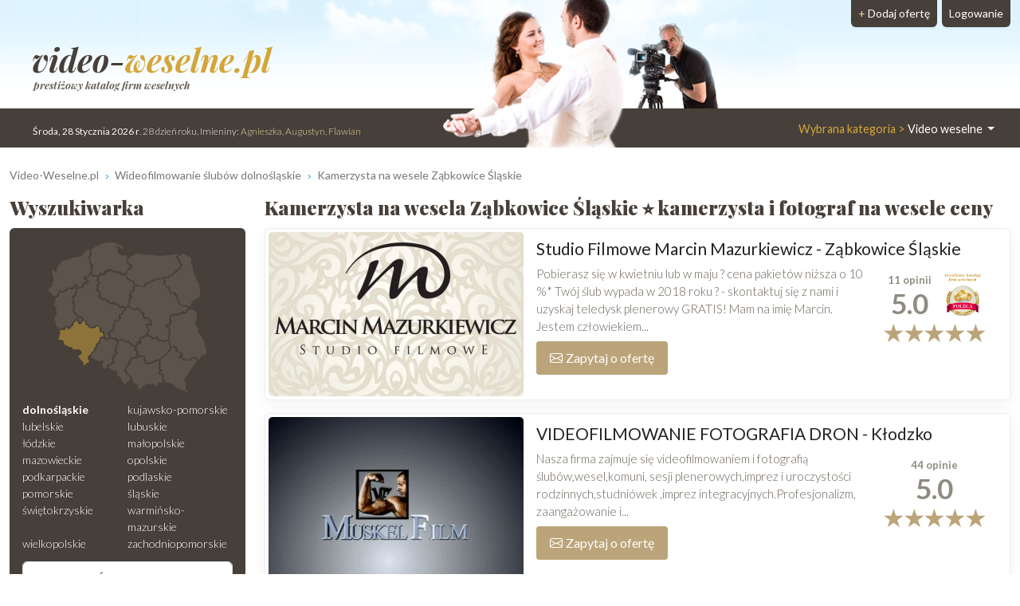

--- FILE ---
content_type: text/html; charset=UTF-8
request_url: https://www.video-weselne.pl/Zabkowice-Slaskie/Kamerzysta-na-wesele
body_size: 10917
content:
<!DOCTYPE html>
<html xmlns="http://www.w3.org/1999/xhtml" lang="pl" xml:lang="pl">
<head>
<meta charset="utf-8"/>
<title>Kamerzysta na wesela Ząbkowice Śląskie ⭐ kamerzysta i fotograf na wesele ceny</title>
<meta name="description" content="Filmowanie ślubów Ząbkowice Śląskie. Przeczytaj ✅ opinie i wybierz najlepszego kamerzystę na Twoje wesele ⭐ Niezapomniany film ślubny Ząbkowice Śląskie❗"/>
<meta name="viewport" content="width=device-width, initial-scale=1, shrink-to-fit=no"/>
<meta http-equiv="x-ua-compatible" content="ie=edge"/>
<meta name="keywords" content="video filmowanie wesele Ząbkowice Śląskie, video weselne Ząbkowice Śląskie, kamerzysta Ząbkowice Śląskie, wideofilmowanie Ząbkowice Śląskie, ślub, wesele, kamerzysta do ślubu Ząbkowice Śląskie,  wideofilmowanie ślubów Ząbkowice Śląskie, wideofilmowanie wesel Ząbkowice Śląskie, ślub Ząbkowice Śląskie, kamerowanie Ząbkowice Śląskie"/>
<meta name="verify-v1" content="R8LBTf1Z5BKok7lB9UP1CRdSEiHJaaPn0QogMzeqBvw="/>
<link href="https://cdn.jsdelivr.net/npm/bootstrap@5.3.2/dist/css/bootstrap.min.css" rel="stylesheet" integrity="sha384-T3c6CoIi6uLrA9TneNEoa7RxnatzjcDSCmG1MXxSR1GAsXEV/Dwwykc2MPK8M2HN" crossorigin="anonymous">	
<link rel="apple-touch-icon" sizes="180x180" href="https://static.organizacja-wesel.pl/templates/default/favicon/apple-touch-icon.png">
<link rel="icon" type="image/png" sizes="32x32" href="https://static.organizacja-wesel.pl/templates/default/favicon/favicon-32x32.png">
<link rel="icon" type="image/png" sizes="16x16" href="https://static.organizacja-wesel.pl/templates/default/favicon/favicon-16x16.png">
<link rel="manifest" href="/templates/default/favicon/site.webmanifest">
<link rel="mask-icon" href="https://static.organizacja-wesel.pl/templates/default/favicon/safari-pinned-tab.svg?4a4dbd147f64ae880aea8ef4b19f1f93bf3ed7aa82b0b23f2533eee988d7299a" color="#5bbad5">
<link rel="shortcut icon" href="https://static.organizacja-wesel.pl/templates/default/favicon/favicon.ico">
<meta name="msapplication-TileColor" content="#b91d47">
<meta name="msapplication-config" content="https://static.organizacja-wesel.pl/templates/default/favicon/browserconfig.xml">
<meta name="theme-color" content="#ffffff">			<link rel="stylesheet" href="https://static.organizacja-wesel.pl/templates/default/css/packed.css?07dc93612b672f8b227f48bccf4d16183fe0977a26ba254c7cb9a6d50e41c6ca"/>
<link rel="preconnect" href="https://fonts.gstatic.com" media="(min-width: 992px)">
<link href="https://fonts.googleapis.com/css2?family=Lato:ital,wght@0,300;0,400;0,700;1,300;1,400;1,700&family=Playfair+Display:ital,wght@0,500;0,900;1,700&display=swap" rel="stylesheet" media="(min-width: 992px)">
<link rel="preload" as="image" href="https://static.organizacja-wesel.pl/templates/default/img/topy/video.jpg" fetchpriority="high" media="(min-width: 992px)">
<script src="https://cdn.jsdelivr.net/npm/jquery@3.7.1/dist/jquery.min.js" integrity="sha256-/JqT3SQfawRcv/BIHPThkBvs0OEvtFFmqPF/lYI/Cxo=" crossorigin="anonymous" defer="defer"></script>
<script src="https://cdn.jsdelivr.net/npm/bootstrap@5.3.2/dist/js/bootstrap.bundle.min.js" integrity="sha384-C6RzsynM9kWDrMNeT87bh95OGNyZPhcTNXj1NW7RuBCsyN/o0jlpcV8Qyq46cDfL" crossorigin="anonymous" defer="defer"></script>
<link rel="canonical" href="https://www.video-weselne.pl/Zabkowice-Slaskie/Kamerzysta-na-wesele"/>
<link rel="next" href="/Zabkowice-Slaskie/2"/>
</head>
<body itemscope="itemscope" itemtype="http://schema.org/WebPage">
<header class="container-xl">
<div class="position-relative top">
<nav class="navbar navbar-expand-lg navbar-light w-100">
<div class="container-fluid h-100">
<a class="navbar-brand top-logo" href="https://www.video-weselne.pl/">
<span class="p1">video-<span class="p2">weselne.pl</span></span>
<div class="subtitle d-none d-md-block">prestiżowy katalog firm weselnych</div>
</a>
<button class="navbar-toggler search" type="button" aria-label="Szukaj" onclick="location.href='#szukaj'">
<span class="navbar-toggler-icon navbar-search-icon"></span>
</button>
<button class="navbar-toggler" type="button" data-bs-toggle="collapse" data-bs-target="#navbarTogglerTarget" aria-controls="navbarTogglerTarget" aria-expanded="false" aria-label="Pokaż nawigację">
<span class="navbar-toggler-icon"></span>
</button>
<div class="collapse navbar-collapse" id="navbarTogglerTarget">
<ul class="navbar-nav ms-xl-auto mt-2 mt-lg-0">
<li class="nav-item dropdown">
<a class="nav-link dropdown-toggle" href="#" id="navbarDropdown" role="button" data-bs-toggle="dropdown" aria-expanded="false">
<span class="selected-category-info">Wybrana kategoria &gt;</span> Video weselne
</a>
<div class="dropdown-menu" aria-labelledby="navbarDropdown">
<a href="https://www.sale-weselne.pl/" class="dropdown-item"><span class="icon-sale"><span class="fill"></span></span> Sale weselne</a>
<a href="https://www.zespoly-weselne.pl/" class="dropdown-item"><span class="icon-zespoly"><span class="fill"></span></span> Zespoły weselne</a>
<a href="https://www.fotografia-weselna.pl/" class="dropdown-item"><span class="icon-fotografia"><span class="fill"></span></span> Fotograf wesele</a>
<a href="https://www.video-weselne.pl/" class="dropdown-item active"><span class="icon-video"><span class="fill"></span></span> Kamerzysta wesele</a>
<a href="https://www.catering-weselny.pl/" class="dropdown-item"><span class="icon-catering"><span class="fill"></span></span> Catering weselny</a>
<a href="https://www.dje-wesele.pl/" class="dropdown-item"><span class="icon-dje"><span class="fill"></span></span>DJ na wesele</a>
<a href="https://www.organizacja-wesel.pl/" class="dropdown-item"><span class="icon-organizacja"><span class="fill"></span></span> Organizacja wesel</a>
<a href="https://www.samochody-weselne.pl" class="dropdown-item"><span class="icon-samochody"><span class="fill"></span></span> Samochody weselne</a>
<a href="https://www.salony-weselne.pl/" class="dropdown-item"><span class="icon-salony"><span class="fill"></span></span> Salony weselne</a>
<a href="https://www.suknie-weselne.pl/" class="dropdown-item"><span class="icon-suknie"><span class="fill"></span></span> Suknie weselne</a>
<a href="https://www.garnitury-weselne.pl/" class="dropdown-item"><span class="icon-garnitury"><span class="fill"></span></span> Garnitury weselne</a>
<a href="https://www.obraczki-weselne.pl" class="dropdown-item"><span class="icon-obraczki"><span class="fill"></span></span> Obrączki weselne</a>
<a href="https://www.kwiaciarnie-weselne.pl/" class="dropdown-item"><span class="icon-kwiaciarnie"><span class="fill"></span></span> Kwiaciarnie weselne</a>
<a href="https://www.cukiernie-weselne.pl/" class="dropdown-item"><span class="icon-cukiernie"><span class="fill"></span></span> Cukiernie weselne</a>
<a href="https://www.poligrafia-weselna.pl/" class="dropdown-item"><span class="icon-poligrafia"><span class="fill"></span></span> Poligrafia weselna</a>
<a href="https://www.podroz-poslubna.pl/" class="dropdown-item"><span class="icon-podroz"><span class="fill"></span></span> Podróż poślubna</a>
</div>
</li>
<li class="nav-item">
<a class="nav-link btn add-offer" href="https://www.video-weselne.pl/rejestracja.html"><span class="d-none d-lg-inline highlight">+ </span>Dodaj ofertę</a>
</li>
<li class="nav-item">
<a class="nav-link btn login" href="https://www.video-weselne.pl/webmaster/main/logIn">Logowanie</a>
</li>
</ul>
</div>
</div>
</nav>
<div class="bg-image-container">
<div class="bg-image" style="background-image: url(https://static.organizacja-wesel.pl/templates/default/img/topy/video.jpg)"></div>
</div>
<div class="top-status-date d-none d-xl-block">
<strong>Środa, 28 Stycznia 2026 r</strong>. 28 dzień roku. Imieniny:
<span class="highlight">Agnieszka, Augustyn, Flawian</span>
</div>
</div>
</header>
<div class="container-xl">
<nav class="mt-4" aria-label="breadcrumb">
<ol class="breadcrumb" itemprop="breadcrumb" itemscope="itemscope" itemtype="http://schema.org/BreadcrumbList">
<li class="breadcrumb-item" itemprop="itemListElement" itemscope="itemscope" itemtype="http://schema.org/ListItem">
<a href="https://www.video-weselne.pl/" itemprop="item"><span itemprop="name">Video-Weselne.pl</span></a>
<meta itemprop="position" content="1"/>
</li>
<li class="breadcrumb-item" itemprop="itemListElement" itemscope="itemscope" itemtype="http://schema.org/ListItem">
<a href="https://www.video-weselne.pl/dolnoslaskie/Kamerzysta-na-wesele" itemprop="item"><span itemprop="name">Wideofilmowanie ślubów dolnośląskie</span></a>
<meta itemprop="position" content="2"/>
</li>
<li class="breadcrumb-item" itemprop="itemListElement" itemscope="itemscope" itemtype="http://schema.org/ListItem">
<a href="https://www.video-weselne.pl/Zabkowice-Slaskie/Kamerzysta-na-wesele" itemprop="item"><span itemprop="name">Kamerzysta na wesele Ząbkowice Śląskie</span></a>
<meta itemprop="position" content="3"/>
</li>
</ol>
</nav>	<div class="row flex-row-reverse">
<main class="col-lg-9"><h1 class="header-one" itemprop="name">Kamerzysta na wesela Ząbkowice Śląskie ⭐ kamerzysta i fotograf na wesele ceny</h1>
<div class="items">
<article class="card mb-3 p-1">
<div class="row g-0">
<div class="col order-2 p-3 py-md-2 overflow-auto">
<h2>
<a href="https://studiomazurkiewicz.video-weselne.pl/" title="Studio Filmowe Marcin Mazurkiewicz">Studio Filmowe Marcin Mazurkiewicz - Ząbkowice Śląskie</a>
</h2>
<a href="https://studiomazurkiewicz.video-weselne.pl/#opinie" class="float-end">
<h3 class="card mb-0 ms-2 p-2 pb-1 text-center items-comments-box">
<span class="d-flex justify-content-around align-items-center">
<span>
<span class="comment-text">
<span class="counter">11</span> opinii										</span>
<span class="d-block average-rating">
5.0
</span>
</span>
<div class="position-relative items-badge-box">
<img src="https://static.organizacja-wesel.pl/templates/default/img/banner/katalog/weselny.png" alt="Prestiżowy Katalog Firm Weselnych Poleca" class="img-fluid" width="161" height="189">
<div class="position-absolute overlay"></div>
</div>
</span>
<span class="rating-stars">
<i class="rating-star"></i>
<i class="rating-star"></i>
<i class="rating-star"></i>
<i class="rating-star"></i>
<i class="rating-star"></i>
</span>
</h3>
</a>
<p class="mb-0">
Pobierasz się w kwietniu lub w maju ? cena pakietów niższa o 10 %* Twój ślub wypada w 2018 roku ? - skontaktuj się z nami i uzyskaj teledysk plenerowy GRATIS! Mam na imię Marcin. Jestem człowiekiem...
</p>
<div class="pt-2 d-flex justify-content-between gap-3">
<div class="text-center flex-grow-1 flex-md-grow-0">
<button type="button"
class="button contact-modal-trigger px-3 py-2 w-100 d-inline-flex align-items-center justify-content-center"
data-site-id="16153"
data-company-name="Studio Filmowe Marcin Mazurkiewicz">
<img src="https://static.organizacja-wesel.pl/templates/default/icons/white/envelope.svg?3885986d6dc5d6de1390b7cfd628e29cc20eeb5255c6a4b03356f309ab911f9b" alt="Koperta" class="envelope me-1" width="16" height="16">
Zapytaj o ofertę
</button>
</div>
</div>
</div>
<div class="col-12 col-md-auto order-1 items-image-box">
<a href="https://studiomazurkiewicz.video-weselne.pl/" title="Studio Filmowe Marcin Mazurkiewicz" class="card-img d-block overflow-hidden">
<img alt="Studio Filmowe Marcin Mazurkiewicz Ząbkowice Śląskie" src="https://img.organizacja-wesel.pl/uploads/photos/sxt20f61449/studio-filmowe-marcin-mazurkiewicz-zabkowice-slaskie.jpg" width="320" height="206" class="img-fluid" fetchpriority="high"/>
</a>
</div>
</div>
</article>
<article class="card mb-3 p-1">
<div class="row g-0">
<div class="col order-2 p-3 py-md-2 overflow-auto">
<h2>
<a href="https://videofilmhd.video-weselne.pl/" title="VIDEOFILMOWANIE FOTOGRAFIA DRON">VIDEOFILMOWANIE FOTOGRAFIA DRON - Kłodzko</a>
</h2>
<a href="https://videofilmhd.video-weselne.pl/#opinie" class="float-end">
<h3 class="card mb-0 ms-2 p-2 pb-1 text-center items-comments-box">
<span class="d-flex justify-content-around align-items-center">
<span>
<span class="comment-text">
<span class="counter">44</span> opinie										</span>
<span class="d-block average-rating">
5.0
</span>
</span>
</span>
<span class="rating-stars">
<i class="rating-star"></i>
<i class="rating-star"></i>
<i class="rating-star"></i>
<i class="rating-star"></i>
<i class="rating-star"></i>
</span>
</h3>
</a>
<p class="mb-0">
Nasza firma zajmuje się videofilmowaniem i fotografią ślubów,wesel,komuni, sesji plenerowych,imprez i uroczystości rodzinnych,studniówek ,imprez integracyjnych.Profesjonalizm, zaangażowanie i...
</p>
<div class="pt-2 d-flex justify-content-between gap-3">
<div class="text-center flex-grow-1 flex-md-grow-0">
<button type="button"
class="button contact-modal-trigger px-3 py-2 w-100 d-inline-flex align-items-center justify-content-center"
data-site-id="8310"
data-company-name="VIDEOFILMOWANIE FOTOGRAFIA DRON">
<img src="https://static.organizacja-wesel.pl/templates/default/icons/white/envelope.svg?3885986d6dc5d6de1390b7cfd628e29cc20eeb5255c6a4b03356f309ab911f9b" alt="Koperta" class="envelope me-1" width="16" height="16">
Zapytaj o ofertę
</button>
</div>
<div class="text-center">
<a href="tel:603164770" class="d-xl-none button px-3 py-2 d-inline-flex align-items-center"><img src="https://static.organizacja-wesel.pl/templates/default/icons/white/phone.svg?12829fbc83680fc8e1a6d24ebcae14dae41f978628d647267750043d9357d662" alt="Telefon" class="icon-inline me-1"> Zadzwoń</a>
</div>
</div>
<a href="/Klodzko/Kamerzysta-na-wesele" class="mt-3 d-inline-block tag">#Kamerzysta na wesele Kłodzko (20 km od miasta Ząbkowice Śląskie)</a>
</div>
<div class="col-12 col-md-auto order-1 items-image-box">
<a href="https://videofilmhd.video-weselne.pl/" title="VIDEOFILMOWANIE FOTOGRAFIA DRON" class="card-img d-block overflow-hidden">
<img alt="VIDEOFILMOWANIE FOTOGRAFIA DRON Kłodzko" src="https://img.organizacja-wesel.pl/uploads/photos/sxt71bbd180/videofilmowanie-fotografia-dron-klodzko.jpg" width="320" height="206" class="img-fluid" loading="lazy"/>
</a>
</div>
</div>
</article>
<article class="card mb-3 p-1">
<div class="row g-0">
<div class="col order-2 p-3 py-md-2 overflow-auto">
<h2>
<a href="https://weddmedia.video-weselne.pl/" title="WEDDMEDIA - nowoczesne filmy ślubne">WEDDMEDIA - nowoczesne filmy ślubne - Wrocław</a>
</h2>
<a href="https://weddmedia.video-weselne.pl/#opinie" class="float-end">
<h3 class="card mb-0 ms-2 p-2 pb-1 text-center items-comments-box">
<span class="d-flex justify-content-around align-items-center">
<span>
<span class="comment-text">
<span class="counter">129</span> opinii										</span>
<span class="d-block average-rating">
5.0
</span>
</span>
</span>
<span class="rating-stars">
<i class="rating-star"></i>
<i class="rating-star"></i>
<i class="rating-star"></i>
<i class="rating-star"></i>
<i class="rating-star"></i>
</span>
</h3>
</a>
<p class="mb-0">
WEDDMEDIA jest kreatywnym studiem, zajmującym się głównie filmowaniem i postprodukcją video. Realizujemy głównie filmy podczas ślubów i wesel, oraz konferencji i różnego rodzaju wydarzeń. W swojej...
</p>
<div class="pt-2 d-flex justify-content-between gap-3">
<div class="text-center flex-grow-1 flex-md-grow-0">
<button type="button"
class="button contact-modal-trigger px-3 py-2 w-100 d-inline-flex align-items-center justify-content-center"
data-site-id="7279"
data-company-name="WEDDMEDIA - nowoczesne filmy ślubne">
<img src="https://static.organizacja-wesel.pl/templates/default/icons/white/envelope.svg?3885986d6dc5d6de1390b7cfd628e29cc20eeb5255c6a4b03356f309ab911f9b" alt="Koperta" class="envelope me-1" width="16" height="16">
Zapytaj o ofertę
</button>
</div>
</div>
<a href="/Wroclaw/Kamerzysta-na-wesele" class="mt-3 d-inline-block tag">#Kamerzysta na wesele Wrocław (60 km od miasta Ząbkowice Śląskie)</a>
</div>
<div class="col-12 col-md-auto order-1 items-image-box">
<a href="https://weddmedia.video-weselne.pl/" title="WEDDMEDIA - nowoczesne filmy ślubne" class="card-img d-block overflow-hidden">
<img alt="WEDDMEDIA - nowoczesne filmy ślubne Wrocław" src="https://img.organizacja-wesel.pl/uploads/photos/sxt8085ad5d/weddmedia-nowoczesne-filmy-slubne-wroclaw.jpg" width="320" height="206" class="img-fluid" loading="lazy"/>
</a>
</div>
</div>
</article>
<article class="card mb-3 p-1">
<div class="row g-0">
<div class="col order-2 p-3 py-md-2 overflow-auto">
<h2>
<a href="https://digart.video-weselne.pl/" title="Wideo Foto DRON Kłodzko">Wideo Foto DRON Kłodzko - Polanica-Zdrój</a>
</h2>
<a href="https://digart.video-weselne.pl/#opinie" class="float-end">
<h3 class="card mb-0 ms-2 p-2 pb-1 text-center items-comments-box">
<span class="d-flex justify-content-around align-items-center">
<span>
<span class="comment-text">
<span class="counter">28</span> opinii										</span>
<span class="d-block average-rating">
5.0
</span>
</span>
</span>
<span class="rating-stars">
<i class="rating-star"></i>
<i class="rating-star"></i>
<i class="rating-star"></i>
<i class="rating-star"></i>
<i class="rating-star"></i>
</span>
</h3>
</a>
<p class="mb-0">
Pakiet usług - taniej. Sprawdź nas ! Wysokie rabaty na pakiety usług, wiele dodatków i urozmaiceń bez dodatkowych kosztów, przekonajcie się :) estetycznie, dokładnie i bez kiczu. ZAPRASZAMY !!...
</p>
<div class="pt-2 d-flex justify-content-between gap-3">
<div class="text-center flex-grow-1 flex-md-grow-0">
<button type="button"
class="button contact-modal-trigger px-3 py-2 w-100 d-inline-flex align-items-center justify-content-center"
data-site-id="1628"
data-company-name="Wideo Foto DRON Kłodzko">
<img src="https://static.organizacja-wesel.pl/templates/default/icons/white/envelope.svg?3885986d6dc5d6de1390b7cfd628e29cc20eeb5255c6a4b03356f309ab911f9b" alt="Koperta" class="envelope me-1" width="16" height="16">
Zapytaj o ofertę
</button>
</div>
</div>
<a href="/Polanica-Zdroj/Kamerzysta-na-wesele" class="mt-3 d-inline-block tag">#Kamerzysta na wesele Polanica-Zdrój (30 km od miasta Ząbkowice Śląskie)</a>
</div>
<div class="col-12 col-md-auto order-1 items-image-box">
<a href="https://digart.video-weselne.pl/" title="Wideo Foto DRON Kłodzko" class="card-img d-block overflow-hidden">
<img alt="Wideo Foto DRON Kłodzko Polanica-Zdrój" src="https://img.organizacja-wesel.pl/uploads/photos/sxt74a69bad/wideo-foto-dron-klodzko-polanica-zdroj.jpg" width="320" height="206" class="img-fluid" loading="lazy"/>
</a>
</div>
</div>
</article>
<article class="card mb-3 p-1">
<div class="row g-0">
<div class="col order-2 p-3 py-md-2 overflow-auto">
<h2>
<a href="https://artur.video-weselne.pl/" title="Artur Studio - Oława, Wrocław, Opole teren całego kraju">Artur Studio - Oława, Wrocław, Opole teren całego kraju - Oława</a>
</h2>
<a href="https://artur.video-weselne.pl/#opinie" class="float-end">
<h3 class="card mb-0 ms-2 p-2 pb-1 text-center items-comments-box">
<span class="d-flex justify-content-around align-items-center">
<span>
<span class="comment-text">
<span class="counter">5</span> opinii										</span>
<span class="d-block average-rating">
5.0
</span>
</span>
</span>
<span class="rating-stars">
<i class="rating-star"></i>
<i class="rating-star"></i>
<i class="rating-star"></i>
<i class="rating-star"></i>
<i class="rating-star"></i>
</span>
</h3>
</a>
<p class="mb-0">
• Zapraszam do obejrzenia przykładowych fragmentów filmów zamieszczonych na tej stronie doskonale odzwierciedlającej to czego możecie spodziewać się na swoim ślubie a reszta niespodzianek czeka...
</p>
<div class="pt-2 d-flex justify-content-between gap-3">
<div class="text-center flex-grow-1 flex-md-grow-0">
<button type="button"
class="button contact-modal-trigger px-3 py-2 w-100 d-inline-flex align-items-center justify-content-center"
data-site-id="4632"
data-company-name="Artur Studio - Oława, Wrocław, Opole teren całego kraju">
<img src="https://static.organizacja-wesel.pl/templates/default/icons/white/envelope.svg?3885986d6dc5d6de1390b7cfd628e29cc20eeb5255c6a4b03356f309ab911f9b" alt="Koperta" class="envelope me-1" width="16" height="16">
Zapytaj o ofertę
</button>
</div>
</div>
<a href="/Olawa/Kamerzysta-na-wesele" class="mt-3 d-inline-block tag">#Kamerzysta na wesele Oława (52 km od miasta Ząbkowice Śląskie)</a>
</div>
<div class="col-12 col-md-auto order-1 items-image-box">
<a href="https://artur.video-weselne.pl/" title="Artur Studio - Oława, Wrocław, Opole teren całego kraju" class="card-img d-block overflow-hidden">
<img alt="Artur Studio - Oława, Wrocław, Opole teren całego kraju Oława" src="https://img.organizacja-wesel.pl/uploads/photos/sxt2c08d4ff/artur-studio-olawa-wroclaw-opole-teren-calego-kraju-olawa.jpeg" width="320" height="206" class="img-fluid" loading="lazy"/>
</a>
</div>
</div>
</article>
<article class="card mb-3 p-1">
<div class="row g-0">
<div class="col order-2 p-3 py-md-2 overflow-auto">
<h2>
<a href="https://projektorr.video-weselne.pl/" title="FILM Z WESELA  - dron, lustrzanki, full HD">FILM Z WESELA  - dron, lustrzanki, full HD - Wrocław</a>
</h2>
<a href="https://projektorr.video-weselne.pl/#opinie" class="float-end">
<h3 class="card mb-0 ms-2 p-2 pb-1 text-center items-comments-box">
<span class="d-flex justify-content-around align-items-center">
<span>
<span class="comment-text">
<span class="counter">31</span> opinii										</span>
<span class="d-block average-rating">
5.0
</span>
</span>
</span>
<span class="rating-stars">
<i class="rating-star"></i>
<i class="rating-star"></i>
<i class="rating-star"></i>
<i class="rating-star"></i>
<i class="rating-star"></i>
</span>
</h3>
</a>
<p class="mb-0">
KAMEROWANIE CEREMONII ŚLUBNYCH! Nagrywamy lustrzankami - Canon- z różnymi obiektywami. Używamy: drona, slajderów, Flycamu, stablizatorów oraz rejestratorów dźwieku. Możliwość pracy dwóch...
</p>
<div class="pt-2 d-flex justify-content-between gap-3">
<div class="text-center flex-grow-1 flex-md-grow-0">
<button type="button"
class="button contact-modal-trigger px-3 py-2 w-100 d-inline-flex align-items-center justify-content-center"
data-site-id="8750"
data-company-name="FILM Z WESELA  - dron, lustrzanki, full HD">
<img src="https://static.organizacja-wesel.pl/templates/default/icons/white/envelope.svg?3885986d6dc5d6de1390b7cfd628e29cc20eeb5255c6a4b03356f309ab911f9b" alt="Koperta" class="envelope me-1" width="16" height="16">
Zapytaj o ofertę
</button>
</div>
</div>
<a href="/Wroclaw/Kamerzysta-na-wesele" class="mt-3 d-inline-block tag">#Kamerzysta na wesele Wrocław (60 km od miasta Ząbkowice Śląskie)</a>
</div>
<div class="col-12 col-md-auto order-1 items-image-box">
<a href="https://projektorr.video-weselne.pl/" title="FILM Z WESELA  - dron, lustrzanki, full HD" class="card-img d-block overflow-hidden">
<img alt="FILM Z WESELA  - dron, lustrzanki, full HD Wrocław" src="https://img.organizacja-wesel.pl/uploads/photos/sxtce0931b4/film-z-wesela-dron-lustrzanki-full-hd-wroclaw.jpg" width="320" height="206" class="img-fluid" loading="lazy"/>
</a>
</div>
</div>
</article>
<article class="card mb-3 p-1">
<div class="row g-0">
<div class="col order-2 p-3 py-md-2 overflow-auto">
<h2>
<a href="https://perfectfilm.video-weselne.pl/" title="Prefect Film">Prefect Film - Bolesławiec</a>
</h2>
<p class="mb-0">
Jesteśmy grupą zapaleńców działających w branży filmowania i fotografii ślubnej. Ze swojej strony zapewniamy pełną i kompleksową obsługę ceremonii ślubu i wesela. Dysponujemy w pełni profesjonalnym...
</p>
<div class="pt-2 d-flex justify-content-between gap-3">
<div class="text-center flex-grow-1 flex-md-grow-0">
<button type="button"
class="button contact-modal-trigger px-3 py-2 w-100 d-inline-flex align-items-center justify-content-center"
data-site-id="9953"
data-company-name="Prefect Film">
<img src="https://static.organizacja-wesel.pl/templates/default/icons/white/envelope.svg?3885986d6dc5d6de1390b7cfd628e29cc20eeb5255c6a4b03356f309ab911f9b" alt="Koperta" class="envelope me-1" width="16" height="16">
Zapytaj o ofertę
</button>
</div>
</div>
<a href="/Boleslawiec/Kamerzysta-na-wesele" class="mt-3 d-inline-block tag">#Kamerzysta na wesele Bolesławiec (115 km od miasta Ząbkowice Śląskie)</a>
</div>
<div class="col-12 col-md-auto order-1 items-image-box">
<a href="https://perfectfilm.video-weselne.pl/" title="Prefect Film" class="card-img d-block overflow-hidden">
<img alt="Prefect Film Bolesławiec" src="https://img.organizacja-wesel.pl/uploads/photos/sxtbe53df83/prefect-film-boleslawiec.jpg" width="320" height="206" class="img-fluid" loading="lazy"/>
</a>
</div>
</div>
</article>
<article class="card mb-3 p-1">
<div class="row g-0">
<div class="col order-2 p-3 py-md-2 overflow-auto">
<h2>
<a href="https://t-film.video-weselne.pl/" title="T-film Produkcja Filmowa">T-film Produkcja Filmowa</a>
</h2>
<a href="https://t-film.video-weselne.pl/#opinie" class="float-end">
<h3 class="card mb-0 ms-2 p-2 pb-1 text-center items-comments-box">
<span class="d-flex justify-content-around align-items-center">
<span>
<span class="comment-text">
<span class="counter">2</span> opinie										</span>
<span class="d-block average-rating">
5.0
</span>
</span>
</span>
<span class="rating-stars">
<i class="rating-star"></i>
<i class="rating-star"></i>
<i class="rating-star"></i>
<i class="rating-star"></i>
<i class="rating-star"></i>
</span>
</h3>
</a>
<p class="mb-0">
Pragniemy zaoferować Państwu usługi na najwyższym poziomie.Nasze realizacje charakteryzuje estetyka i nowoczesność.To czym się zajmujemy traktujemy z pasją i zaangażowaniem. Staramy się uwiecznić...
</p>
<div class="pt-2 d-flex justify-content-between gap-3">
<div class="text-center flex-grow-1 flex-md-grow-0">
<button type="button"
class="button contact-modal-trigger px-3 py-2 w-100 d-inline-flex align-items-center justify-content-center"
data-site-id="6714"
data-company-name="T-film Produkcja Filmowa">
<img src="https://static.organizacja-wesel.pl/templates/default/icons/white/envelope.svg?3885986d6dc5d6de1390b7cfd628e29cc20eeb5255c6a4b03356f309ab911f9b" alt="Koperta" class="envelope me-1" width="16" height="16">
Zapytaj o ofertę
</button>
</div>
</div>
<a href="/Kety/Kamerzysta-na-wesele" class="mt-3 d-inline-block tag">#Kamerzysta na wesele Kęty (ponad 150 km od miasta Ząbkowice Śląskie)</a>
</div>
<div class="col-12 col-md-auto order-1 items-image-box">
<a href="https://t-film.video-weselne.pl/" title="T-film Produkcja Filmowa" class="card-img d-block overflow-hidden">
<img alt="T-film Produkcja Filmowa Kęty" src="https://img.organizacja-wesel.pl/uploads/photos/sxt8613e369/t-film-produkcja-filmowa-kety.jpg" width="320" height="206" class="img-fluid" loading="lazy"/>
</a>
</div>
</div>
</article>
<article class="card mb-3 p-1">
<div class="row g-0">
<div class="col order-2 p-3 py-md-2 overflow-auto">
<h2>
<a href="https://videomirkow.video-weselne.pl/" title="Mirków Grupa Multimedialna - MGM + dron">Mirków Grupa Multimedialna - MGM + dron</a>
</h2>
<a href="https://videomirkow.video-weselne.pl/#opinie" class="float-end">
<h3 class="card mb-0 ms-2 p-2 pb-1 text-center items-comments-box">
<span class="d-flex justify-content-around align-items-center">
<span>
<span class="comment-text">
<span class="counter">17</span> opinii										</span>
<span class="d-block average-rating">
5.0
</span>
</span>
<div class="position-relative items-badge-box">
<img src="https://static.organizacja-wesel.pl/templates/default/img/banner/katalog/weselny.png" alt="Prestiżowy Katalog Firm Weselnych Poleca" class="img-fluid" width="161" height="189">
<div class="position-absolute overlay"></div>
</div>
</span>
<span class="rating-stars">
<i class="rating-star"></i>
<i class="rating-star"></i>
<i class="rating-star"></i>
<i class="rating-star"></i>
<i class="rating-star"></i>
</span>
</h3>
</a>
<p class="mb-0">
Gwarantujemy super atmosferę podczas realizacji ;-)))) Firma istnieje od 1990. NOWA Strona internetowa Zapraszamy!!! W zakładce blog sa najnowsze informacje Firma z wieloletnią tradycją w...
</p>
<div class="pt-2 d-flex justify-content-between gap-3">
<div class="text-center flex-grow-1 flex-md-grow-0">
<button type="button"
class="button contact-modal-trigger px-3 py-2 w-100 d-inline-flex align-items-center justify-content-center"
data-site-id="7788"
data-company-name="Mirków Grupa Multimedialna - MGM + dron">
<img src="https://static.organizacja-wesel.pl/templates/default/icons/white/envelope.svg?3885986d6dc5d6de1390b7cfd628e29cc20eeb5255c6a4b03356f309ab911f9b" alt="Koperta" class="envelope me-1" width="16" height="16">
Zapytaj o ofertę
</button>
</div>
</div>
<a href="/Wieruszow/Kamerzysta-na-wesele" class="mt-3 d-inline-block tag">#Kamerzysta na wesele Wieruszów (123 km od miasta Ząbkowice Śląskie)</a>
</div>
<div class="col-12 col-md-auto order-1 items-image-box">
<a href="https://videomirkow.video-weselne.pl/" title="Mirków Grupa Multimedialna - MGM + dron" class="card-img d-block overflow-hidden">
<img alt="Mirków Grupa Multimedialna - MGM + dron Wieruszów" src="https://img.organizacja-wesel.pl/uploads/photos/sxtde283a4f/mirkow-grupa-multimedialna-mgm-dron-wieruszow.jpg" width="320" height="206" class="img-fluid" loading="lazy"/>
</a>
</div>
</div>
</article>
<article class="card mb-3 p-1">
<div class="row g-0">
<div class="col order-2 p-3 py-md-2 overflow-auto">
<h2>
<a href="https://videodream.video-weselne.pl/" title="FIlmowanie Wesel Kłodzko, Polanica-Zdrój, Dolny Śląsk">FIlmowanie Wesel Kłodzko, Polanica-Zdrój, Dolny Śląsk - Polanica-Zdrój</a>
</h2>
<p class="mb-0">
Organizujesz Ślub i Wesele? Zachwyć siebie i gości WZRUSZAJĄCYM filmem ze swojego ślubu i wesela. Być może będę mógł Wam pomóc:-&gt; Kamerzysta z doświadczeniem (ponad 250 filmowanych ślubów) - 98%...
</p>
<div class="pt-2 d-flex justify-content-between gap-3">
<div class="text-center flex-grow-1 flex-md-grow-0">
<button type="button"
class="button contact-modal-trigger px-3 py-2 w-100 d-inline-flex align-items-center justify-content-center"
data-site-id="27354"
data-company-name="FIlmowanie Wesel Kłodzko, Polanica-Zdrój, Dolny Śląsk">
<img src="https://static.organizacja-wesel.pl/templates/default/icons/white/envelope.svg?3885986d6dc5d6de1390b7cfd628e29cc20eeb5255c6a4b03356f309ab911f9b" alt="Koperta" class="envelope me-1" width="16" height="16">
Zapytaj o ofertę
</button>
</div>
</div>
<a href="/Polanica-Zdroj/Kamerzysta-na-wesele" class="mt-3 d-inline-block tag">#Kamerzysta na wesele Polanica-Zdrój (30 km od miasta Ząbkowice Śląskie)</a>
</div>
<div class="col-12 col-md-auto order-1 items-image-box">
<a href="https://videodream.video-weselne.pl/" title="FIlmowanie Wesel Kłodzko, Polanica-Zdrój, Dolny Śląsk" class="card-img d-block overflow-hidden">
<img alt="FIlmowanie Wesel Kłodzko, Polanica-Zdrój, Dolny Śląsk Polanica-Zdrój" src="https://img.organizacja-wesel.pl/uploads/photos/sxt91c12149/filmowanie-wesel-klodzko-polanica-zdroj-dolny-slask-polanica-zdroj.png" width="320" height="206" class="img-fluid" loading="lazy"/>
</a>
</div>
</div>
</article>
<nav class="pagination flex-wrap">
<div class="div_aktiv">1</div>
<a href="/Zabkowice-Slaskie/2">2</a>
</nav>
</div>
</main>
<aside class="col-lg-3 left-panel">
<section class="rounded-5 searcher-box" role="search" id="szukaj">
<h3 class="header-one">Wyszukiwarka</h3>
<div class="card">
<div class="card-body">
<nav class="row provinces" id="provinces">
<div class="col-md-4 col-lg-12">
<div class="ratio ratio-1x1 mx-auto">
<img class="map-placeholder" src="/templates/default/img/mapa.svg?a0ff300962c2b52bd62be64df99be2c4a87ce00230f6ff41a214a2cbbc99c98a" width="198" height="188" alt="Mapa weselna" loading="lazy"></div>
</div>
<div class="col-md-8 col-lg-12 py-2">
<div class="row row-cols-2 row-cols-lg-1 row-cols-xl-2 g-0">
<a href="https://www.video-weselne.pl/dolnoslaskie/Kamerzysta-na-wesele" title="Wideofilmowanie ślubów dolnośląskie" class=" active">dolnośląskie</a>
<a href="https://www.video-weselne.pl/kujawsko-pomorskie/Kamerzysta-na-wesele" title="Wideofilmowanie ślubów kujawsko-pomorskie" class="">kujawsko-pomorskie</a>
<a href="https://www.video-weselne.pl/lubelskie/Kamerzysta-na-wesele" title="Wideofilmowanie ślubów lubelskie" class="">lubelskie</a>
<a href="https://www.video-weselne.pl/lubuskie/Kamerzysta-na-wesele" title="Wideofilmowanie ślubów lubuskie" class="">lubuskie</a>
<a href="https://www.video-weselne.pl/lodzkie/Kamerzysta-na-wesele" title="Wideofilmowanie ślubów łódzkie" class="">łódzkie</a>
<a href="https://www.video-weselne.pl/malopolskie/Kamerzysta-na-wesele" title="Wideofilmowanie ślubów małopolskie" class="">małopolskie</a>
<a href="https://www.video-weselne.pl/mazowieckie/Kamerzysta-na-wesele" title="Wideofilmowanie ślubów mazowieckie" class="">mazowieckie</a>
<a href="https://www.video-weselne.pl/opolskie/Kamerzysta-na-wesele" title="Wideofilmowanie ślubów opolskie" class="">opolskie</a>
<a href="https://www.video-weselne.pl/podkarpackie/Kamerzysta-na-wesele" title="Wideofilmowanie ślubów podkarpackie" class="">podkarpackie</a>
<a href="https://www.video-weselne.pl/podlaskie/Kamerzysta-na-wesele" title="Wideofilmowanie ślubów podlaskie" class="">podlaskie</a>
<a href="https://www.video-weselne.pl/pomorskie/Kamerzysta-na-wesele" title="Wideofilmowanie ślubów pomorskie" class="">pomorskie</a>
<a href="https://www.video-weselne.pl/slaskie/Kamerzysta-na-wesele" title="Wideofilmowanie ślubów śląskie" class="">śląskie</a>
<a href="https://www.video-weselne.pl/swietokrzyskie/Kamerzysta-na-wesele" title="Wideofilmowanie ślubów świętokrzyskie" class="">świętokrzyskie</a>
<a href="https://www.video-weselne.pl/warminsko-mazurskie/Kamerzysta-na-wesele" title="Wideofilmowanie ślubów warmińsko-mazurskie" class="">warmińsko-mazurskie</a>
<a href="https://www.video-weselne.pl/wielkopolskie/Kamerzysta-na-wesele" title="Wideofilmowanie ślubów wielkopolskie" class="">wielkopolskie</a>
<a href="https://www.video-weselne.pl/zachodniopomorskie/Kamerzysta-na-wesele" title="Wideofilmowanie ślubów zachodniopomorskie" class="">zachodniopomorskie</a>
</div>
</div>
</nav>
<form action="https://www.video-weselne.pl/search-p1.html" method="post" id="searchForm" class="mt-1 text-center">
<div class="mb-2">
<input type="text" name="where" placeholder="Miejscowość" aria-label="Miejscowość" value="Ząbkowice Śląskie" class="form-control"/>
</div>
<div class="mb-2">
<input type="text" name="phrase" placeholder="Szukana fraza" aria-label="Szukana fraza" class="form-control"/>
</div>
<input type="submit" value="Szukaj"/>
</form>
</div>
</div>
</section>
<div class="row">
<section class="col-md-6 col-lg-12 mt-4">
<h3 class="header-one fs-5">Oferty weselne Ząbkowice Śląskie</h3>
<nav class="nav flex-column town-related-categories">
<h4 class="nav-item m-0 d-flex">
<a href="https://www.zespoly-weselne.pl/Zabkowice-Slaskie/Zespol-na-wesele" class="flex-grow-1 d-flex">
<span class="icon-zespoly"></span> Zespoły weselne Ząbkowice Śląskie
</a>
<span class="offers-count">42</span>
</h4>
<h4 class="nav-item m-0 d-flex">
<a href="https://www.fotografia-weselna.pl/Zabkowice-Slaskie/Fotograf-slubny" class="flex-grow-1 d-flex">
<span class="icon-fotografia"></span> Fotograf na wesele Ząbkowice Śląskie
</a>
<span class="offers-count">24</span>
</h4>
<h4 class="nav-item m-0 d-flex">
<a href="https://www.samochody-weselne.pl/Zabkowice-Slaskie/Auto-do-slubu" class="flex-grow-1 d-flex">
<span class="icon-samochody"></span> Auta do ślubu Ząbkowice Śląskie
</a>
<span class="offers-count">12</span>
</h4>
<h4 class="nav-item m-0 d-flex">
<a href="https://www.salony-weselne.pl/Zabkowice-Slaskie" class="flex-grow-1 d-flex">
<span class="icon-salony"></span> Salony kosmetyczne Ząbkowice Śląskie
</a>
<span class="offers-count">8</span>
</h4>
<h4 class="nav-item m-0 d-flex">
<a href="https://www.dje-wesele.pl/Zabkowice-Slaskie/Dj-na-wesele" class="flex-grow-1 d-flex">
<span class="icon-dje"></span> Dj wesele Ząbkowice Śląskie
</a>
<span class="offers-count">3</span>
</h4>
<h4 class="nav-item m-0 d-flex">
<a href="https://www.sale-weselne.pl/Zabkowice-Slaskie/Sale-weselne" class="flex-grow-1 d-flex">
<span class="icon-sale"></span> Domy weselne Ząbkowice Śląskie
</a>
<span class="offers-count">2</span>
</h4>
<h4 class="nav-item m-0 d-flex">
<a href="https://www.cukiernie-weselne.pl/Zabkowice-Slaskie" class="flex-grow-1 d-flex">
<span class="icon-cukiernie"></span> Cukiernie Ząbkowice Śląskie
</a>
<span class="offers-count">2</span>
</h4>
<h4 class="nav-item m-0 d-flex">
<a href="https://www.podroz-poslubna.pl/Zabkowice-Slaskie" class="flex-grow-1 d-flex">
<span class="icon-podroz"></span> Podróż poślubna Ząbkowice Śląskie
</a>
<span class="offers-count">2</span>
</h4>
<h4 class="nav-item m-0 d-flex">
<a href="https://www.organizacja-wesel.pl/Zabkowice-Slaskie" class="flex-grow-1 d-flex">
<span class="icon-organizacja"></span> Organizacja ślubów Ząbkowice Śląskie
</a>
<span class="offers-count">1</span>
</h4>
<h4 class="nav-item m-0 d-flex">
<a href="https://www.garnitury-weselne.pl/Zabkowice-Slaskie" class="flex-grow-1 d-flex">
<span class="icon-garnitury"></span> Garnitury ślubne Ząbkowice Śląskie
</a>
<span class="offers-count">1</span>
</h4>
<h4 class="nav-item m-0 d-flex">
<a href="https://www.suknie-weselne.pl/Zabkowice-Slaskie" class="flex-grow-1 d-flex">
<span class="icon-suknie"></span> Suknie ślubne Ząbkowice Śląskie
</a>
<span class="offers-count">1</span>
</h4>
<h4 class="nav-item m-0 d-flex">
<a href="https://www.obraczki-weselne.pl/Zabkowice-Slaskie" class="flex-grow-1 d-flex">
<span class="icon-obraczki"></span> Biżuteria ślubna Ząbkowice Śląskie
</a>
<span class="offers-count">1</span>
</h4>
<h4 class="nav-item m-0 d-flex">
<a href="https://www.kwiaciarnie-weselne.pl/Zabkowice-Slaskie" class="flex-grow-1 d-flex">
<span class="icon-kwiaciarnie"></span> Kwiaciarnie Ząbkowice Śląskie
</a>
<span class="offers-count">1</span>
</h4>
</nav>
</section>
<a href="https://djtomskii.zespoly-weselne.pl/" class="card mt-4">
<img alt="DJ Tomskii &amp; Zuzia Brzeg Dolny" src="https://img.organizacja-wesel.pl/uploads/photos/sxt7d42ee0c/dj-tomskii-zuzia-brzeg-dolny.jpeg" width="320" height="206" class="card-img-top" loading="lazy"/>
<div class="card-body text-center">
<h5 class="title">DJ Tomskii &amp; Zuzia</h5>
<div class="card-text">Brzeg Dolny</div>
</div>
</a>
<aside class="col-md-6 col-lg-12 right-panel">
<section class="mt-4">
<a href="/rejestracja.html" class="header-link">
<h3 class="header-one">Zareklamuj się</h3>
<img src="https://static.organizacja-wesel.pl/templates/default/img/zareklamuj-phone@311.jpg" width="311" height="207" sizes="
(max-width: 350px) 311px,
(max-width: 767px) 640px,
(max-width: 991px) 311px,
(max-width: 1199px) 210px,
311px" srcset="https://static.organizacja-wesel.pl/templates/default/img/zareklamuj-phone@210.jpg 210w,
https://static.organizacja-wesel.pl/templates/default/img/zareklamuj-phone@311.jpg 311w,
https://static.organizacja-wesel.pl/templates/default/img/zareklamuj-phone.jpg 640w" class="card-img-top" alt="Zareklamuj" loading="lazy"/>
</a>
<p>
Jesteś właścicielem firmy która zalicza się do branży
weselnej? Twojej firmy nie może tutaj zabraknąć
</p>
<p>
Masz niepowtarzalną okazję w łatwy sposób zaistnieć w sieci. Dzięki
naszemu katalogowi dotrzesz do <b>potencjalnych klientów!</b>
</p>
<div class="text-center">
<a href="/rejestracja.html" class="button">+ Dodaj ofertę</a>
</div>
</section>
</aside>			</div>
</aside>
</div></div>
<section class="container mt-4">
<div class="row category-faq">
<div class="col-lg-3 pe-lg-0">
<h2 class="m-0 p-4 h-100 title ">Często zadawane pytania dotyczące kamerzystów weselnych w mieście Ząbkowice Śląskie</h2>
</div>
<div class="col-lg-9 ps-lg-0 accordion" id="faq-accordion" itemscope="itemscope" itemtype="https://schema.org/FAQPage">
<div class="accordion-item" itemprop="mainEntity" itemscope="itemscope" itemtype="https://schema.org/Question">
<h3 class="accordion-header" id="faq-accordion-question1-header">
<button class="accordion-button collapsed" type="button" data-bs-toggle="collapse" data-bs-target="#faq-accordion-question1-answer" aria-expanded="false" aria-controls="faq-accordion-question1-answer" itemprop="name">
📌 Ilu kamerzystów ślubnych z miejscowości Ząbkowice Śląskie znajdę u was?
</button>
</h3>
<div id="faq-accordion-question1-answer" class="accordion-collapse collapse" aria-labelledby="faq-accordion-question1-header" data-bs-parent="#faq-accordion" itemprop="acceptedAnswer" itemscope="itemscope" itemtype="https://schema.org/Answer">
<div class="accordion-body" itemprop="text">
Ząbkowice Śląskie to miasto, w którym znajdziesz 1 kamerzystów ślubnych zajmujących się wideofilmowaniem wesel. Znajdziesz tutaj także 19 kamerzystów ślubnych na wesele, którzy zadeklarowali chęć dojechania do miejscowości Ząbkowice Śląskie, by nakręcić niezapomniany film na Twojej imprezie.
</div>
</div>
</div>
<div class="accordion-item" itemprop="mainEntity" itemscope="itemscope" itemtype="https://schema.org/Question">
<h3 class="accordion-header" id="faq-accordion-question2-header">
<button class="accordion-button collapsed" type="button" data-bs-toggle="collapse" data-bs-target="#faq-accordion-question2-answer" aria-expanded="false" aria-controls="faq-accordion-question2-answer" itemprop="name">
📌 Który kamerzysta weselny z miejscowości Ząbkowice Śląskie cieszy się najlepszą opinią?
</button>
</h3>
<div id="faq-accordion-question2-answer" class="accordion-collapse collapse" aria-labelledby="faq-accordion-question2-header" data-bs-parent="#faq-accordion" itemprop="acceptedAnswer" itemscope="itemscope" itemtype="https://schema.org/Answer">
<div class="accordion-body" itemprop="text">
Studio Filmowe Marcin Mazurkiewicz posiada ocenę 5.00 oraz 11 opinii. Proponujemy zapoznać się z ofertą tego kamerzysty.
</div>
</div>
</div>
<div class="accordion-item" itemprop="mainEntity" itemscope="itemscope" itemtype="https://schema.org/Question">
<h3 class="accordion-header" id="faq-accordion-question3-header">
<button class="accordion-button collapsed" type="button" data-bs-toggle="collapse" data-bs-target="#faq-accordion-question3-answer" aria-expanded="false" aria-controls="faq-accordion-question3-answer" itemprop="name">
📌 Co jeśli nie znalazłem u Państwa na stronie video-weselne.pl kamerzysty z mojego miasta?
</button>
</h3>
<div id="faq-accordion-question3-answer" class="accordion-collapse collapse" aria-labelledby="faq-accordion-question3-header" data-bs-parent="#faq-accordion" itemprop="acceptedAnswer" itemscope="itemscope" itemtype="https://schema.org/Answer">
<div class="accordion-body" itemprop="text">
Może się tak zdarzyć, że wchodząc na pewną miejscowość np. Ząbkowice Śląskie nie znajdujesz kamerzysty, który pochodzi z tej miejscowości. Znajdziesz jednak tam kamerzystów, którzy pochodzą z okolicznych miejscowości i zadeklarowali chęć dojechania do tej miejscowości by wykonać swoje usługi. Aby łatwiej oszacować odległość, pod każdym kamerzystą podana jest odległość od miasta, które cię interesuje.
</div>
</div>
</div>
<div class="accordion-item" itemprop="mainEntity" itemscope="itemscope" itemtype="https://schema.org/Question">
<h3 class="accordion-header" id="faq-accordion-question4-header">
<button class="accordion-button collapsed" type="button" data-bs-toggle="collapse" data-bs-target="#faq-accordion-question4-answer" aria-expanded="false" aria-controls="faq-accordion-question4-answer" itemprop="name">
📌 Co mieszkańcy miasta Ząbkowice Śląskie powinni uzgodnić z kamerzystą weselnym przed rozpoczęciem imprezy?
</button>
</h3>
<div id="faq-accordion-question4-answer" class="accordion-collapse collapse" aria-labelledby="faq-accordion-question4-header" data-bs-parent="#faq-accordion" itemprop="acceptedAnswer" itemscope="itemscope" itemtype="https://schema.org/Answer">
<div class="accordion-body" itemprop="text">
Przed rozpoczęciem wesela 🎉👰🤵, mieszkańcy pięknego miasta Ząbkowice Śląskie 🏰🌳, powinni usiąść z kamerzystą 🎥🎞️ i ustalić kilka ważnych spraw. Przede wszystkim, 🧐📝 powinni omówić budżet i zakres usługi. Ważne jest, aby wszyscy byli w pełni świadomi 💰💼, ile kosztuje nagranie wesela i jakie elementy mają być uwiecznione na taśmie. <br />
<br />
Kolejną istotną rzeczą do uzgodnienia 🗒️📸 jest styl, w jakim chcemy uchwycić naszą wielką noc. Czy będzie to romantyczne ujęcie, pełne delikatności i miłości ❤️💑? Czy bardziej luźne i pełne śmiechu 😆😅? Mieszkańcy mogą również zdecydować, czy chcą, aby kamerzysta skupił się na detalach 🌸👠👒 czy raczej uwiecznił całą atmosferę imprezy 🥂🕺💃. <br />
<br />
Kolejny ważny temat to planowanie. Mieszkańcy i kamerzysta powinni porozmawiać o harmonogramie wydarzenia ⏰⌛, aby być pewnym, że wszystkie kluczowe momenty zostaną uwiecznione. Czy chcemy nagrać przygotowania 🧖‍♀️👗 i spotkanie przy ołtarzu 👰🤵? Czy może bardziej skupiamy się na zabawie tanecznej 💃🕺 po ceremonii? <br />
<br />
Ostatnią, ale niezwykle ważną rzeczą jest komunikacja 🗣️📲. Mieszkańcy Ząbkowic Śląskich powinni wyjaśnić swoje oczekiwania i preferencje kamerzyście, aby uniknąć nieporozumień w trakcie wesela. Dobrym pomysłem może być również zbadanie opinii innych par, które skorzystały z usług tego samego kamerzysty 💭💬. <br />
<br />
Podsumowując, mieszkańcy Ząbkowic Śląskich powinni uzgodnić z kamerzystą weselnym budżet, styl, planowanie i komunikację, aby zapewnić, że ich wielkie wydarzenie zostanie uwiecznione tak, jak tego sobie życzą 🎥✨💍.
</div>
</div>
</div>
<div class="accordion-item" itemprop="mainEntity" itemscope="itemscope" itemtype="https://schema.org/Question">
<h3 class="accordion-header" id="faq-accordion-question5-header">
<button class="accordion-button collapsed" type="button" data-bs-toggle="collapse" data-bs-target="#faq-accordion-question5-answer" aria-expanded="false" aria-controls="faq-accordion-question5-answer" itemprop="name">
📌 Czy mieszkańcy miasta Ząbkowice Śląskie uważają, że warto mieć kamerzystę na weselu?
</button>
</h3>
<div id="faq-accordion-question5-answer" class="accordion-collapse collapse" aria-labelledby="faq-accordion-question5-header" data-bs-parent="#faq-accordion" itemprop="acceptedAnswer" itemscope="itemscope" itemtype="https://schema.org/Answer">
<div class="accordion-body" itemprop="text">
🏰🌸🎥<br />
<br />
W Ząbkowicach Śląskich, mieszkańcy są mocno przekonani, że ★✨ warto mieć 🎥kamerzystę na weselu! 🌟 🤵👰💍<br />
<br />
🎥 Posiadanie profesjonalnego kamerzysty na tym szczególnym dniu to dla nich 📸 nieodzowna sprawa. 🎉🥂 Dzięki temu, każdy niesamowity moment, emocja i uśmiech ❣️ zostają uwiecznione na filmie, który można sobie później oglądać wielokrotnie 🎞️, delektując się tym niezwykłym dniem jeszcze raz. 🥰<br />
<br />
💒🎥 Dodatkowo, obecność kamerzysty na weselu  daje mieszkańcom ❤️ pewność, że żadna ważna chwila nie umknie uwadze. Dzięki doskonałemu uchwyceniu każdego szczegółu, mogą oni cieszyć się niezwykłą atmosferą i emocjami towarzyszącymi temu wyjątkowemu wydarzeniu. 💞💃<br />
<br />
📹💕 Oprócz tego, 🎥 kamerzysta doskonale zna się na swoim fachu, co oznacza, że za każdym razem otrzymuje się wspaniałą jakość filmu, która w pełni oddaje atmosferę wesela. 🌈💃<br />
<br />
Ważne jest, aby tego rodzaju wydarzenia zostały utrwalone 📸 dla przyszłych pokoleń 🌸, a mieszkańcy Ząbkowic Śląskich uważają, że 🎥 kamerzysta jest idealnym osobą do tego zadania! 💖💫
</div>
</div>
</div>
<div class="accordion-item" itemprop="mainEntity" itemscope="itemscope" itemtype="https://schema.org/Question">
<h3 class="accordion-header" id="faq-accordion-question6-header">
<button class="accordion-button collapsed" type="button" data-bs-toggle="collapse" data-bs-target="#faq-accordion-question6-answer" aria-expanded="false" aria-controls="faq-accordion-question6-answer" itemprop="name">
📌 Znalazłem kamerzystę na wesele Ząbkowice Śląskie, ale nie ma podanego numeru kontaktowego?
</button>
</h3>
<div id="faq-accordion-question6-answer" class="accordion-collapse collapse" aria-labelledby="faq-accordion-question6-header" data-bs-parent="#faq-accordion" itemprop="acceptedAnswer" itemscope="itemscope" itemtype="https://schema.org/Answer">
<div class="accordion-body" itemprop="text">
Niektórzy kamerzyści preferują kontakt związany z zapytaniami odnośnie wesela jedynie poprzez formularz kontaktowy. Zatem jeśli nie widzisz numeru telefonu, skorzystaj z formularza kontaktowego. Podaj, imię, nazwisko, datę ślubu, tel kontaktowy, adres e-mail oraz treść zapytania / wiadomości.
</div>
</div>
</div>
</div>
</div>
</section>
<div class="container mt-4">
<div class="category-comments-status">
<div class="text-center category-description" itemprop="description">Filmowanie ślubów Ząbkowice Śląskie. Przeczytaj ✅ opinie i wybierz najlepszego kamerzystę na Twoje wesele ⭐ Niezapomniany film ślubny Ząbkowice Śląskie❗</div>
<ul class="mt-4">
<li><b>20</b> ofert</li>
<li><b>277</b> opinii</li>
<li>
<b>183</b> ocen <br/>
<span class="averageRating"> średnia ocena:
<b class="total-average-rating">5</b></span>
</li>
</ul>
</div>
</div>
<script src="https://static.organizacja-wesel.pl/javascript/site/ContactModalHandler.js?a53d24bd3d3499d7956a4d39388be8a6f4dcf3751fa24ec21836b86b8c4fa180" defer="defer"></script>
<script src="https://static.organizacja-wesel.pl/javascript/core/pack.js?4229e3b35ffe04c79bd18ddd8805e287931fc05c9496a0d471726cf32b299064" defer="defer"></script>
<footer class="mt-4 main">
<div class="container">
<div class="row text-center">
<div class="col">
<div class="my-4 footer-popular-towns">
<h3 class="header-one">Najlepsze kamerzysta na wesele - popularne miasta</h3>
<div class="nav nav-pills justify-content-center">
<a href="/Warszawa/Kamerzysta-na-wesele" class="nav-link">Warszawa</a>
<a href="/Wroclaw/Kamerzysta-na-wesele" class="nav-link">Wrocław</a>
<a href="/Krakow/Kamerzysta-na-wesele" class="nav-link">Kraków</a>
<a href="/Lodz/Kamerzysta-na-wesele" class="nav-link">Łódź</a>
<a href="/Bialystok/Kamerzysta-na-wesele" class="nav-link">Białystok</a>
<a href="/Katowice/Kamerzysta-na-wesele" class="nav-link">Katowice</a>
<a href="/Lublin/Kamerzysta-na-wesele" class="nav-link">Lublin</a>
<a href="/Poznan/Kamerzysta-na-wesele" class="nav-link">Poznań</a>
<a href="/Olsztyn/Kamerzysta-na-wesele" class="nav-link">Olsztyn</a>
<a href="/Gdansk/Kamerzysta-na-wesele" class="nav-link">Gdańsk</a>
<a href="/Bielsko-Biala/Kamerzysta-na-wesele" class="nav-link">Bielsko-Biała</a>
<a href="/Sosnowiec/Kamerzysta-na-wesele" class="nav-link">Sosnowiec</a>
<a href="/Zielona-Gora/Kamerzysta-na-wesele" class="nav-link">Zielona Góra</a>
<a href="/Torun/Kamerzysta-na-wesele" class="nav-link">Toruń</a>
<a href="/Wloclawek/Kamerzysta-na-wesele" class="nav-link">Włocławek</a>
<a href="/Grudziadz/Kamerzysta-na-wesele" class="nav-link">Grudziądz</a>
<a href="/Kielce/Kamerzysta-na-wesele" class="nav-link">Kielce</a>
<a href="/Rzeszow/Kamerzysta-na-wesele" class="nav-link">Rzeszów</a>
<a href="/Plock/Kamerzysta-na-wesele" class="nav-link">Płock</a>
<a href="/Radom/Kamerzysta-na-wesele" class="nav-link">Radom</a>
<a href="/Inowroclaw/Kamerzysta-na-wesele" class="nav-link">Inowrocław</a>
<a href="/Slupsk/Kamerzysta-na-wesele" class="nav-link">Słupsk</a>
<a href="/Rybnik/Kamerzysta-na-wesele" class="nav-link">Rybnik</a>
<a href="/Elblag/Kamerzysta-na-wesele" class="nav-link">Elbląg</a>
<a href="/Bydgoszcz/Kamerzysta-na-wesele" class="nav-link">Bydgoszcz</a>
</div>
</div>
<div class="my-4 footer-popular-towns">
</div>
</div>
</div>
</div>
<div class="footer-bottom">
<div class="container">
<div class="row align-items-center">
<div class="col-lg-6 py-4">
<nav class="nav justify-content-center footer-menu">
<a href="https://www.video-weselne.pl/polityka-prywatnosci.html" class="nav-link">Polityka Prywatności</a>
<a href="https://www.video-weselne.pl/regulamin.html" class="nav-link">Regulamin</a>
<a href="https://www.video-weselne.pl/reklama.html" class="nav-link">Kontakt</a>
<a href="https://www.video-weselne.pl/pomoc.html" class="nav-link">Jak dodać reklamę?</a>
</nav>
</div>
<div class="col-lg-6 py-3 copyrights">
Copyright <span lang="en">&#169; <b>allCreative</b> all rights reserved</span><br/>
Generated in 0.073 Queries: 16 Online: 62 F: 16779				</div>
</div>
</div>
</div>
</footer>
</body></html>